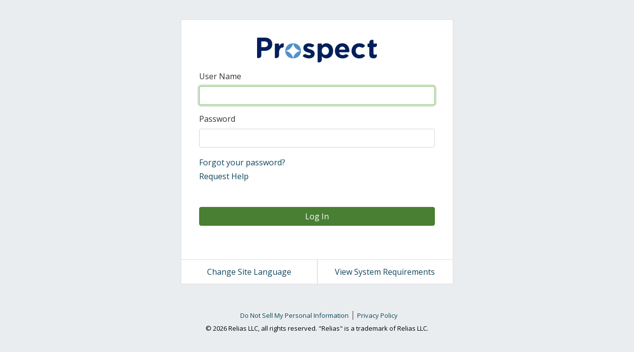

--- FILE ---
content_type: text/html; charset=utf-8
request_url: https://login.reliaslearning.com/login?returnUrl=%2Fconnect%2Fauthorize%2Fcallback%3Fclient_id%3Drlms-legacy%26response_mode%3Dform_post%26response_type%3Dcode%2520id_token%26scope%3Dopenid%2520offline_access%2520impersonator%2520saml%2520usersapi%2520assessmentsapi%2520learningapi%2520identityapi%2520learning-reporting-api%2520evaluationsapi%2520notification-delivery-service-api%26state%3DOpenIdConnect.AuthenticationProperties%253DRCfkNWEcScafu31ha-G9kkxpAJQbaYvqrV848MGTGjltj42u-dTj5oPkkup01VVcO-TeU7vHQSbjbPbrqKIi0AogW6Sz5oNNoLGxL_85O1w3lqololMUyvA0RB-iMb2rxi2bBnXmO6kKtDnYNdNe2ETIlHGELUQFpj6DvRnRZgk%26nonce%3D638206826553193570.OGIzZmMwNTctMzczMC00M2JmLThlOTYtNjVhMTBmNGE2NzA4NTNiODUwOWMtYjA2OS00YTQ1LTgyZjctNjRlNmIwYjc2NDBm%26redirect_uri%3Dhttps%253A%252F%252Ftndidd-prospect200.training.reliaslearning.com%26post_logout_redirect_uri%3Dhttps%253A%252F%252Ftndidd-prospect200.training.reliaslearning.com%26acr_values%3DorgId%253A1971%2520
body_size: 16975
content:

<!DOCTYPE html>
<html>
<head>
    <!-- Google Tag Manager -->
    <script>(function(w,d,s,l,i){w[l]=w[l]||[];w[l].push({'gtm.start':
    new Date().getTime(),event:'gtm.js'});var f=d.getElementsByTagName(s)[0],
    j=d.createElement(s),dl=l!='dataLayer'?'&l='+l:'';j.async=true;j.src=
    'https://www.googletagmanager.com/gtm.js?id='+i+dl;f.parentNode.insertBefore(j,f);
    })(window,document,'script','dataLayer','GTM-52M4T64');</script>
    <!-- End Google Tag Manager -->
    <meta charset="utf-8" />
    <meta http-equiv="X-UA-Compatible" content="IE=edge">
    <meta name="viewport" content="width=device-width, initial-scale=1.0" />
    <meta name="robots" content="noindex, nofollow" />
    <title>Relias Authentication</title>
    <link rel="icon" type="image/x-icon" href="/favicon.ico" />
    <link rel="shortcut icon" type="image/x-icon" href="/favicon.ico" />
        <script type="text/javascript">
            window.NREUM || (NREUM = {}), __nr_require = function (t, e, n) { function r(n) { if (!e[n]) { var o = e[n] = { exports: {} }; t[n][0].call(o.exports, function (e) { var o = t[n][1][e]; return r(o || e) }, o, o.exports) } return e[n].exports } if ("function" == typeof __nr_require) return __nr_require; for (var o = 0; o < n.length; o++)r(n[o]); return r }({ 1: [function (t, e, n) { function r(t) { try { s.console && console.log(t) } catch (e) { } } var o, i = t("ee"), a = t(21), s = {}; try { o = localStorage.getItem("__nr_flags").split(","), console && "function" == typeof console.log && (s.console = !0, o.indexOf("dev") !== -1 && (s.dev = !0), o.indexOf("nr_dev") !== -1 && (s.nrDev = !0)) } catch (c) { } s.nrDev && i.on("internal-error", function (t) { r(t.stack) }), s.dev && i.on("fn-err", function (t, e, n) { r(n.stack) }), s.dev && (r("NR AGENT IN DEVELOPMENT MODE"), r("flags: " + a(s, function (t, e) { return t }).join(", "))) }, {}], 2: [function (t, e, n) { function r(t, e, n, r, s) { try { l ? l -= 1 : o(s || new UncaughtException(t, e, n), !0) } catch (f) { try { i("ierr", [f, c.now(), !0]) } catch (d) { } } return "function" == typeof u && u.apply(this, a(arguments)) } function UncaughtException(t, e, n) { this.message = t || "Uncaught error with no additional information", this.sourceURL = e, this.line = n } function o(t, e) { var n = e ? null : c.now(); i("err", [t, n]) } var i = t("handle"), a = t(22), s = t("ee"), c = t("loader"), f = t("gos"), u = window.onerror, d = !1, p = "nr@seenError", l = 0; c.features.err = !0, t(1), window.onerror = r; try { throw new Error } catch (h) { "stack" in h && (t(13), t(12), "addEventListener" in window && t(6), c.xhrWrappable && t(14), d = !0) } s.on("fn-start", function (t, e, n) { d && (l += 1) }), s.on("fn-err", function (t, e, n) { d && !n[p] && (f(n, p, function () { return !0 }), this.thrown = !0, o(n)) }), s.on("fn-end", function () { d && !this.thrown && l > 0 && (l -= 1) }), s.on("internal-error", function (t) { i("ierr", [t, c.now(), !0]) }) }, {}], 3: [function (t, e, n) { t("loader").features.ins = !0 }, {}], 4: [function (t, e, n) { function r() { M++, N = y.hash, this[u] = g.now() } function o() { M--, y.hash !== N && i(0, !0); var t = g.now(); this[h] = ~~this[h] + t - this[u], this[d] = t } function i(t, e) { E.emit("newURL", ["" + y, e]) } function a(t, e) { t.on(e, function () { this[e] = g.now() }) } var s = "-start", c = "-end", f = "-body", u = "fn" + s, d = "fn" + c, p = "cb" + s, l = "cb" + c, h = "jsTime", m = "fetch", v = "addEventListener", w = window, y = w.location, g = t("loader"); if (w[v] && g.xhrWrappable) { var b = t(10), x = t(11), E = t(8), O = t(6), P = t(13), R = t(7), T = t(14), L = t(9), j = t("ee"), S = j.get("tracer"); t(15), g.features.spa = !0; var N, M = 0; j.on(u, r), j.on(p, r), j.on(d, o), j.on(l, o), j.buffer([u, d, "xhr-done", "xhr-resolved"]), O.buffer([u]), P.buffer(["setTimeout" + c, "clearTimeout" + s, u]), T.buffer([u, "new-xhr", "send-xhr" + s]), R.buffer([m + s, m + "-done", m + f + s, m + f + c]), E.buffer(["newURL"]), b.buffer([u]), x.buffer(["propagate", p, l, "executor-err", "resolve" + s]), S.buffer([u, "no-" + u]), L.buffer(["new-jsonp", "cb-start", "jsonp-error", "jsonp-end"]), a(T, "send-xhr" + s), a(j, "xhr-resolved"), a(j, "xhr-done"), a(R, m + s), a(R, m + "-done"), a(L, "new-jsonp"), a(L, "jsonp-end"), a(L, "cb-start"), E.on("pushState-end", i), E.on("replaceState-end", i), w[v]("hashchange", i, !0), w[v]("load", i, !0), w[v]("popstate", function () { i(0, M > 1) }, !0) } }, {}], 5: [function (t, e, n) { function r(t) { } if (window.performance && window.performance.timing && window.performance.getEntriesByType) { var o = t("ee"), i = t("handle"), a = t(13), s = t(12), c = "learResourceTimings", f = "addEventListener", u = "resourcetimingbufferfull", d = "bstResource", p = "resource", l = "-start", h = "-end", m = "fn" + l, v = "fn" + h, w = "bstTimer", y = "pushState", g = t("loader"); g.features.stn = !0, t(8); var b = NREUM.o.EV; o.on(m, function (t, e) { var n = t[0]; n instanceof b && (this.bstStart = g.now()) }), o.on(v, function (t, e) { var n = t[0]; n instanceof b && i("bst", [n, e, this.bstStart, g.now()]) }), a.on(m, function (t, e, n) { this.bstStart = g.now(), this.bstType = n }), a.on(v, function (t, e) { i(w, [e, this.bstStart, g.now(), this.bstType]) }), s.on(m, function () { this.bstStart = g.now() }), s.on(v, function (t, e) { i(w, [e, this.bstStart, g.now(), "requestAnimationFrame"]) }), o.on(y + l, function (t) { this.time = g.now(), this.startPath = location.pathname + location.hash }), o.on(y + h, function (t) { i("bstHist", [location.pathname + location.hash, this.startPath, this.time]) }), f in window.performance && (window.performance["c" + c] ? window.performance[f](u, function (t) { i(d, [window.performance.getEntriesByType(p)]), window.performance["c" + c]() }, !1) : window.performance[f]("webkit" + u, function (t) { i(d, [window.performance.getEntriesByType(p)]), window.performance["webkitC" + c]() }, !1)), document[f]("scroll", r, { passive: !0 }), document[f]("keypress", r, !1), document[f]("click", r, !1) } }, {}], 6: [function (t, e, n) { function r(t) { for (var e = t; e && !e.hasOwnProperty(u);)e = Object.getPrototypeOf(e); e && o(e) } function o(t) { s.inPlace(t, [u, d], "-", i) } function i(t, e) { return t[1] } var a = t("ee").get("events"), s = t(24)(a, !0), c = t("gos"), f = XMLHttpRequest, u = "addEventListener", d = "removeEventListener"; e.exports = a, "getPrototypeOf" in Object ? (r(document), r(window), r(f.prototype)) : f.prototype.hasOwnProperty(u) && (o(window), o(f.prototype)), a.on(u + "-start", function (t, e) { var n = t[1], r = c(n, "nr@wrapped", function () { function t() { if ("function" == typeof n.handleEvent) return n.handleEvent.apply(n, arguments) } var e = { object: t, "function": n }[typeof n]; return e ? s(e, "fn-", null, e.name || "anonymous") : n }); this.wrapped = t[1] = r }), a.on(d + "-start", function (t) { t[1] = this.wrapped || t[1] }) }, {}], 7: [function (t, e, n) { function r(t, e, n) { var r = t[e]; "function" == typeof r && (t[e] = function () { var t = r.apply(this, arguments); return o.emit(n + "start", arguments, t), t.then(function (e) { return o.emit(n + "end", [null, e], t), e }, function (e) { throw o.emit(n + "end", [e], t), e }) }) } var o = t("ee").get("fetch"), i = t(21); e.exports = o; var a = window, s = "fetch-", c = s + "body-", f = ["arrayBuffer", "blob", "json", "text", "formData"], u = a.Request, d = a.Response, p = a.fetch, l = "prototype"; u && d && p && (i(f, function (t, e) { r(u[l], e, c), r(d[l], e, c) }), r(a, "fetch", s), o.on(s + "end", function (t, e) { var n = this; if (e) { var r = e.headers.get("content-length"); null !== r && (n.rxSize = r), o.emit(s + "done", [null, e], n) } else o.emit(s + "done", [t], n) })) }, {}], 8: [function (t, e, n) { var r = t("ee").get("history"), o = t(24)(r); e.exports = r, o.inPlace(window.history, ["pushState", "replaceState"], "-") }, {}], 9: [function (t, e, n) { function r(t) { function e() { c.emit("jsonp-end", [], p), t.removeEventListener("load", e, !1), t.removeEventListener("error", n, !1) } function n() { c.emit("jsonp-error", [], p), c.emit("jsonp-end", [], p), t.removeEventListener("load", e, !1), t.removeEventListener("error", n, !1) } var r = t && "string" == typeof t.nodeName && "script" === t.nodeName.toLowerCase(); if (r) { var o = "function" == typeof t.addEventListener; if (o) { var a = i(t.src); if (a) { var u = s(a), d = "function" == typeof u.parent[u.key]; if (d) { var p = {}; f.inPlace(u.parent, [u.key], "cb-", p), t.addEventListener("load", e, !1), t.addEventListener("error", n, !1), c.emit("new-jsonp", [t.src], p) } } } } } function o() { return "addEventListener" in window } function i(t) { var e = t.match(u); return e ? e[1] : null } function a(t, e) { var n = t.match(p), r = n[1], o = n[3]; return o ? a(o, e[r]) : e[r] } function s(t) { var e = t.match(d); return e && e.length >= 3 ? { key: e[2], parent: a(e[1], window) } : { key: t, parent: window } } var c = t("ee").get("jsonp"), f = t(24)(c); if (e.exports = c, o()) { var u = /[?&](?:callback|cb)=([^&#]+)/, d = /(.*)\.([^.]+)/, p = /^(\w+)(\.|$)(.*)$/, l = ["appendChild", "insertBefore", "replaceChild"]; f.inPlace(HTMLElement.prototype, l, "dom-"), f.inPlace(HTMLHeadElement.prototype, l, "dom-"), f.inPlace(HTMLBodyElement.prototype, l, "dom-"), c.on("dom-start", function (t) { r(t[0]) }) } }, {}], 10: [function (t, e, n) { var r = t("ee").get("mutation"), o = t(24)(r), i = NREUM.o.MO; e.exports = r, i && (window.MutationObserver = function (t) { return this instanceof i ? new i(o(t, "fn-")) : i.apply(this, arguments) }, MutationObserver.prototype = i.prototype) }, {}], 11: [function (t, e, n) { function r(t) { var e = a.context(), n = s(t, "executor-", e), r = new f(n); return a.context(r).getCtx = function () { return e }, a.emit("new-promise", [r, e], e), r } function o(t, e) { return e } var i = t(24), a = t("ee").get("promise"), s = i(a), c = t(21), f = NREUM.o.PR; e.exports = a, f && (window.Promise = r, ["all", "race"].forEach(function (t) { var e = f[t]; f[t] = function (n) { function r(t) { return function () { a.emit("propagate", [null, !o], i), o = o || !t } } var o = !1; c(n, function (e, n) { Promise.resolve(n).then(r("all" === t), r(!1)) }); var i = e.apply(f, arguments), s = f.resolve(i); return s } }), ["resolve", "reject"].forEach(function (t) { var e = f[t]; f[t] = function (t) { var n = e.apply(f, arguments); return t !== n && a.emit("propagate", [t, !0], n), n } }), f.prototype["catch"] = function (t) { return this.then(null, t) }, f.prototype = Object.create(f.prototype, { constructor: { value: r } }), c(Object.getOwnPropertyNames(f), function (t, e) { try { r[e] = f[e] } catch (n) { } }), a.on("executor-start", function (t) { t[0] = s(t[0], "resolve-", this), t[1] = s(t[1], "resolve-", this) }), a.on("executor-err", function (t, e, n) { t[1](n) }), s.inPlace(f.prototype, ["then"], "then-", o), a.on("then-start", function (t, e) { this.promise = e, t[0] = s(t[0], "cb-", this), t[1] = s(t[1], "cb-", this) }), a.on("then-end", function (t, e, n) { this.nextPromise = n; var r = this.promise; a.emit("propagate", [r, !0], n) }), a.on("cb-end", function (t, e, n) { a.emit("propagate", [n, !0], this.nextPromise) }), a.on("propagate", function (t, e, n) { this.getCtx && !e || (this.getCtx = function () { if (t instanceof Promise) var e = a.context(t); return e && e.getCtx ? e.getCtx() : this }) }), r.toString = function () { return "" + f }) }, {}], 12: [function (t, e, n) { var r = t("ee").get("raf"), o = t(24)(r), i = "equestAnimationFrame"; e.exports = r, o.inPlace(window, ["r" + i, "mozR" + i, "webkitR" + i, "msR" + i], "raf-"), r.on("raf-start", function (t) { t[0] = o(t[0], "fn-") }) }, {}], 13: [function (t, e, n) { function r(t, e, n) { t[0] = a(t[0], "fn-", null, n) } function o(t, e, n) { this.method = n, this.timerDuration = isNaN(t[1]) ? 0 : +t[1], t[0] = a(t[0], "fn-", this, n) } var i = t("ee").get("timer"), a = t(24)(i), s = "setTimeout", c = "setInterval", f = "clearTimeout", u = "-start", d = "-"; e.exports = i, a.inPlace(window, [s, "setImmediate"], s + d), a.inPlace(window, [c], c + d), a.inPlace(window, [f, "clearImmediate"], f + d), i.on(c + u, r), i.on(s + u, o) }, {}], 14: [function (t, e, n) { function r(t, e) { d.inPlace(e, ["onreadystatechange"], "fn-", s) } function o() { var t = this, e = u.context(t); t.readyState > 3 && !e.resolved && (e.resolved = !0, u.emit("xhr-resolved", [], t)), d.inPlace(t, y, "fn-", s) } function i(t) { g.push(t), h && (x ? x.then(a) : v ? v(a) : (E = -E, O.data = E)) } function a() { for (var t = 0; t < g.length; t++)r([], g[t]); g.length && (g = []) } function s(t, e) { return e } function c(t, e) { for (var n in t) e[n] = t[n]; return e } t(6); var f = t("ee"), u = f.get("xhr"), d = t(24)(u), p = NREUM.o, l = p.XHR, h = p.MO, m = p.PR, v = p.SI, w = "readystatechange", y = ["onload", "onerror", "onabort", "onloadstart", "onloadend", "onprogress", "ontimeout"], g = []; e.exports = u; var b = window.XMLHttpRequest = function (t) { var e = new l(t); try { u.emit("new-xhr", [e], e), e.addEventListener(w, o, !1) } catch (n) { try { u.emit("internal-error", [n]) } catch (r) { } } return e }; if (c(l, b), b.prototype = l.prototype, d.inPlace(b.prototype, ["open", "send"], "-xhr-", s), u.on("send-xhr-start", function (t, e) { r(t, e), i(e) }), u.on("open-xhr-start", r), h) { var x = m && m.resolve(); if (!v && !m) { var E = 1, O = document.createTextNode(E); new h(a).observe(O, { characterData: !0 }) } } else f.on("fn-end", function (t) { t[0] && t[0].type === w || a() }) }, {}], 15: [function (t, e, n) { function r(t) { var e = this.params, n = this.metrics; if (!this.ended) { this.ended = !0; for (var r = 0; r < d; r++)t.removeEventListener(u[r], this.listener, !1); if (!e.aborted) { if (n.duration = a.now() - this.startTime, 4 === t.readyState) { e.status = t.status; var i = o(t, this.lastSize); if (i && (n.rxSize = i), this.sameOrigin) { var c = t.getResponseHeader("X-NewRelic-App-Data"); c && (e.cat = c.split(", ").pop()) } } else e.status = 0; n.cbTime = this.cbTime, f.emit("xhr-done", [t], t), s("xhr", [e, n, this.startTime]) } } } function o(t, e) { var n = t.responseType; if ("json" === n && null !== e) return e; var r = "arraybuffer" === n || "blob" === n || "json" === n ? t.response : t.responseText; return h(r) } function i(t, e) { var n = c(e), r = t.params; r.host = n.hostname + ":" + n.port, r.pathname = n.pathname, t.sameOrigin = n.sameOrigin } var a = t("loader"); if (a.xhrWrappable) { var s = t("handle"), c = t(16), f = t("ee"), u = ["load", "error", "abort", "timeout"], d = u.length, p = t("id"), l = t(19), h = t(18), m = window.XMLHttpRequest; a.features.xhr = !0, t(14), f.on("new-xhr", function (t) { var e = this; e.totalCbs = 0, e.called = 0, e.cbTime = 0, e.end = r, e.ended = !1, e.xhrGuids = {}, e.lastSize = null, l && (l > 34 || l < 10) || window.opera || t.addEventListener("progress", function (t) { e.lastSize = t.loaded }, !1) }), f.on("open-xhr-start", function (t) { this.params = { method: t[0] }, i(this, t[1]), this.metrics = {} }), f.on("open-xhr-end", function (t, e) { "loader_config" in NREUM && "xpid" in NREUM.loader_config && this.sameOrigin && e.setRequestHeader("X-NewRelic-ID", NREUM.loader_config.xpid) }), f.on("send-xhr-start", function (t, e) { var n = this.metrics, r = t[0], o = this; if (n && r) { var i = h(r); i && (n.txSize = i) } this.startTime = a.now(), this.listener = function (t) { try { "abort" === t.type && (o.params.aborted = !0), ("load" !== t.type || o.called === o.totalCbs && (o.onloadCalled || "function" != typeof e.onload)) && o.end(e) } catch (n) { try { f.emit("internal-error", [n]) } catch (r) { } } }; for (var s = 0; s < d; s++)e.addEventListener(u[s], this.listener, !1) }), f.on("xhr-cb-time", function (t, e, n) { this.cbTime += t, e ? this.onloadCalled = !0 : this.called += 1, this.called !== this.totalCbs || !this.onloadCalled && "function" == typeof n.onload || this.end(n) }), f.on("xhr-load-added", function (t, e) { var n = "" + p(t) + !!e; this.xhrGuids && !this.xhrGuids[n] && (this.xhrGuids[n] = !0, this.totalCbs += 1) }), f.on("xhr-load-removed", function (t, e) { var n = "" + p(t) + !!e; this.xhrGuids && this.xhrGuids[n] && (delete this.xhrGuids[n], this.totalCbs -= 1) }), f.on("addEventListener-end", function (t, e) { e instanceof m && "load" === t[0] && f.emit("xhr-load-added", [t[1], t[2]], e) }), f.on("removeEventListener-end", function (t, e) { e instanceof m && "load" === t[0] && f.emit("xhr-load-removed", [t[1], t[2]], e) }), f.on("fn-start", function (t, e, n) { e instanceof m && ("onload" === n && (this.onload = !0), ("load" === (t[0] && t[0].type) || this.onload) && (this.xhrCbStart = a.now())) }), f.on("fn-end", function (t, e) { this.xhrCbStart && f.emit("xhr-cb-time", [a.now() - this.xhrCbStart, this.onload, e], e) }) } }, {}], 16: [function (t, e, n) { e.exports = function (t) { var e = document.createElement("a"), n = window.location, r = {}; e.href = t, r.port = e.port; var o = e.href.split("://"); !r.port && o[1] && (r.port = o[1].split("/")[0].split("@").pop().split(":")[1]), r.port && "0" !== r.port || (r.port = "https" === o[0] ? "443" : "80"), r.hostname = e.hostname || n.hostname, r.pathname = e.pathname, r.protocol = o[0], "/" !== r.pathname.charAt(0) && (r.pathname = "/" + r.pathname); var i = !e.protocol || ":" === e.protocol || e.protocol === n.protocol, a = e.hostname === document.domain && e.port === n.port; return r.sameOrigin = i && (!e.hostname || a), r } }, {}], 17: [function (t, e, n) { function r() { } function o(t, e, n) { return function () { return i(t, [f.now()].concat(s(arguments)), e ? null : this, n), e ? void 0 : this } } var i = t("handle"), a = t(21), s = t(22), c = t("ee").get("tracer"), f = t("loader"), u = NREUM; "undefined" == typeof window.newrelic && (newrelic = u); var d = ["setPageViewName", "setCustomAttribute", "setErrorHandler", "finished", "addToTrace", "inlineHit", "addRelease"], p = "api-", l = p + "ixn-"; a(d, function (t, e) { u[e] = o(p + e, !0, "api") }), u.addPageAction = o(p + "addPageAction", !0), u.setCurrentRouteName = o(p + "routeName", !0), e.exports = newrelic, u.interaction = function () { return (new r).get() }; var h = r.prototype = { createTracer: function (t, e) { var n = {}, r = this, o = "function" == typeof e; return i(l + "tracer", [f.now(), t, n], r), function () { if (c.emit((o ? "" : "no-") + "fn-start", [f.now(), r, o], n), o) try { return e.apply(this, arguments) } catch (t) { throw c.emit("fn-err", [arguments, this, t], n), t } finally { c.emit("fn-end", [f.now()], n) } } } }; a("actionText,setName,setAttribute,save,ignore,onEnd,getContext,end,get".split(","), function (t, e) { h[e] = o(l + e) }), newrelic.noticeError = function (t) { "string" == typeof t && (t = new Error(t)), i("err", [t, f.now()]) } }, {}], 18: [function (t, e, n) { e.exports = function (t) { if ("string" == typeof t && t.length) return t.length; if ("object" == typeof t) { if ("undefined" != typeof ArrayBuffer && t instanceof ArrayBuffer && t.byteLength) return t.byteLength; if ("undefined" != typeof Blob && t instanceof Blob && t.size) return t.size; if (!("undefined" != typeof FormData && t instanceof FormData)) try { return JSON.stringify(t).length } catch (e) { return } } } }, {}], 19: [function (t, e, n) { var r = 0, o = navigator.userAgent.match(/Firefox[\/\s](\d+\.\d+)/); o && (r = +o[1]), e.exports = r }, {}], 20: [function (t, e, n) { function r(t, e) { if (!o) return !1; if (t !== o) return !1; if (!e) return !0; if (!i) return !1; for (var n = i.split("."), r = e.split("."), a = 0; a < r.length; a++)if (r[a] !== n[a]) return !1; return !0 } var o = null, i = null, a = /Version\/(\S+)\s+Safari/; if (navigator.userAgent) { var s = navigator.userAgent, c = s.match(a); c && s.indexOf("Chrome") === -1 && s.indexOf("Chromium") === -1 && (o = "Safari", i = c[1]) } e.exports = { agent: o, version: i, match: r } }, {}], 21: [function (t, e, n) { function r(t, e) { var n = [], r = "", i = 0; for (r in t) o.call(t, r) && (n[i] = e(r, t[r]), i += 1); return n } var o = Object.prototype.hasOwnProperty; e.exports = r }, {}], 22: [function (t, e, n) { function r(t, e, n) { e || (e = 0), "undefined" == typeof n && (n = t ? t.length : 0); for (var r = -1, o = n - e || 0, i = Array(o < 0 ? 0 : o); ++r < o;)i[r] = t[e + r]; return i } e.exports = r }, {}], 23: [function (t, e, n) { e.exports = { exists: "undefined" != typeof window.performance && window.performance.timing && "undefined" != typeof window.performance.timing.navigationStart } }, {}], 24: [function (t, e, n) { function r(t) { return !(t && t instanceof Function && t.apply && !t[a]) } var o = t("ee"), i = t(22), a = "nr@original", s = Object.prototype.hasOwnProperty, c = !1; e.exports = function (t, e) { function n(t, e, n, o) { function nrWrapper() { var r, a, s, c; try { a = this, r = i(arguments), s = "function" == typeof n ? n(r, a) : n || {} } catch (f) { p([f, "", [r, a, o], s]) } u(e + "start", [r, a, o], s); try { return c = t.apply(a, r) } catch (d) { throw u(e + "err", [r, a, d], s), d } finally { u(e + "end", [r, a, c], s) } } return r(t) ? t : (e || (e = ""), nrWrapper[a] = t, d(t, nrWrapper), nrWrapper) } function f(t, e, o, i) { o || (o = ""); var a, s, c, f = "-" === o.charAt(0); for (c = 0; c < e.length; c++)s = e[c], a = t[s], r(a) || (t[s] = n(a, f ? s + o : o, i, s)) } function u(n, r, o) { if (!c || e) { var i = c; c = !0; try { t.emit(n, r, o, e) } catch (a) { p([a, n, r, o]) } c = i } } function d(t, e) { if (Object.defineProperty && Object.keys) try { var n = Object.keys(t); return n.forEach(function (n) { Object.defineProperty(e, n, { get: function () { return t[n] }, set: function (e) { return t[n] = e, e } }) }), e } catch (r) { p([r]) } for (var o in t) s.call(t, o) && (e[o] = t[o]); return e } function p(e) { try { t.emit("internal-error", e) } catch (n) { } } return t || (t = o), n.inPlace = f, n.flag = a, n } }, {}], ee: [function (t, e, n) { function r() { } function o(t) { function e(t) { return t && t instanceof r ? t : t ? c(t, s, i) : i() } function n(n, r, o, i) { if (!p.aborted || i) { t && t(n, r, o); for (var a = e(o), s = m(n), c = s.length, f = 0; f < c; f++)s[f].apply(a, r); var d = u[g[n]]; return d && d.push([b, n, r, a]), a } } function l(t, e) { y[t] = m(t).concat(e) } function h(t, e) { var n = y[t]; if (n) for (var r = 0; r < n.length; r++)n[r] === e && n.splice(r, 1) } function m(t) { return y[t] || [] } function v(t) { return d[t] = d[t] || o(n) } function w(t, e) { f(t, function (t, n) { e = e || "feature", g[n] = e, e in u || (u[e] = []) }) } var y = {}, g = {}, b = { on: l, addEventListener: l, removeEventListener: h, emit: n, get: v, listeners: m, context: e, buffer: w, abort: a, aborted: !1 }; return b } function i() { return new r } function a() { (u.api || u.feature) && (p.aborted = !0, u = p.backlog = {}) } var s = "nr@context", c = t("gos"), f = t(21), u = {}, d = {}, p = e.exports = o(); p.backlog = u }, {}], gos: [function (t, e, n) { function r(t, e, n) { if (o.call(t, e)) return t[e]; var r = n(); if (Object.defineProperty && Object.keys) try { return Object.defineProperty(t, e, { value: r, writable: !0, enumerable: !1 }), r } catch (i) { } return t[e] = r, r } var o = Object.prototype.hasOwnProperty; e.exports = r }, {}], handle: [function (t, e, n) { function r(t, e, n, r) { o.buffer([t], r), o.emit(t, e, n) } var o = t("ee").get("handle"); e.exports = r, r.ee = o }, {}], id: [function (t, e, n) { function r(t) { var e = typeof t; return !t || "object" !== e && "function" !== e ? -1 : t === window ? 0 : a(t, i, function () { return o++ }) } var o = 1, i = "nr@id", a = t("gos"); e.exports = r }, {}], loader: [function (t, e, n) { function r() { if (!E++) { var t = x.info = NREUM.info, e = l.getElementsByTagName("script")[0]; if (setTimeout(u.abort, 3e4), !(t && t.licenseKey && t.applicationID && e)) return u.abort(); f(g, function (e, n) { t[e] || (t[e] = n) }), c("mark", ["onload", a() + x.offset], null, "api"); var n = l.createElement("script"); n.src = "https://" + t.agent, e.parentNode.insertBefore(n, e) } } function o() { "complete" === l.readyState && i() } function i() { c("mark", ["domContent", a() + x.offset], null, "api") } function a() { return O.exists && performance.now ? Math.round(performance.now()) : (s = Math.max((new Date).getTime(), s)) - x.offset } var s = (new Date).getTime(), c = t("handle"), f = t(21), u = t("ee"), d = t(20), p = window, l = p.document, h = "addEventListener", m = "attachEvent", v = p.XMLHttpRequest, w = v && v.prototype; NREUM.o = { ST: setTimeout, SI: p.setImmediate, CT: clearTimeout, XHR: v, REQ: p.Request, EV: p.Event, PR: p.Promise, MO: p.MutationObserver }; var y = "" + location, g = { beacon: "bam.nr-data.net", errorBeacon: "bam.nr-data.net", agent: "js-agent.newrelic.com/nr-spa-1099.min.js" }, b = v && w && w[h] && !/CriOS/.test(navigator.userAgent), x = e.exports = { offset: s, now: a, origin: y, features: {}, xhrWrappable: b, userAgent: d }; t(17), l[h] ? (l[h]("DOMContentLoaded", i, !1), p[h]("load", r, !1)) : (l[m]("onreadystatechange", o), p[m]("onload", r)), c("mark", ["firstbyte", s], null, "api"); var E = 0, O = t(23) }, {}] }, {}, ["loader", 2, 15, 5, 3, 4]);
            ; NREUM.info = { beacon: "bam.nr-data.net", errorBeacon: "bam.nr-data.net", licenseKey: "9a271fd7dd", applicationID: "3143170", sa: 1 }
        </script>
    <link rel="stylesheet" href="https://fonts.googleapis.com/css2?family=Open+Sans:wght@400;600;700&display=swap" />
    <link rel="stylesheet" href="/css/site.css?v=LR5yXUqVT0JO2pKZViRl-Ynvn9-2fk_5DCMOVdpkT2k" />
    
</head>
<body>
    <!-- Google Tag Manager (noscript) -->
    <noscript>
        <iframe src="https://www.googletagmanager.com/ns.html?id=GTM-52M4T64" height="0" width="0" style="display:none;visibility:hidden"></iframe>
    </noscript>
    <!-- End Google Tag Manager (noscript) -->
    
<div class="login">
    <div class="card">
        <div class="card-body mx-3">
            <div class="text-center py-3">
                <img class="logo img-fluid" src="https://azstorage.reliaslearning.com/authsa/logos/1971/logo-636440184462091865.jpg" />
            </div>
            <form id="loginForm" action="" method="post">
                <input type="hidden" id="ReturnUrl" name="ReturnUrl" value="/connect/authorize/callback?client_id=rlms-legacy&amp;response_mode=form_post&amp;response_type=code%20id_token&amp;scope=openid%20offline_access%20impersonator%20saml%20usersapi%20assessmentsapi%20learningapi%20identityapi%20learning-reporting-api%20evaluationsapi%20notification-delivery-service-api&amp;state=OpenIdConnect.AuthenticationProperties%3DRCfkNWEcScafu31ha-G9kkxpAJQbaYvqrV848MGTGjltj42u-dTj5oPkkup01VVcO-TeU7vHQSbjbPbrqKIi0AogW6Sz5oNNoLGxL_85O1w3lqololMUyvA0RB-iMb2rxi2bBnXmO6kKtDnYNdNe2ETIlHGELUQFpj6DvRnRZgk&amp;nonce=638206826553193570.OGIzZmMwNTctMzczMC00M2JmLThlOTYtNjVhMTBmNGE2NzA4NTNiODUwOWMtYjA2OS00YTQ1LTgyZjctNjRlNmIwYjc2NDBm&amp;redirect_uri=https%3A%2F%2Ftndidd-prospect200.training.reliaslearning.com&amp;post_logout_redirect_uri=https%3A%2F%2Ftndidd-prospect200.training.reliaslearning.com&amp;acr_values=orgId%3A1971%20" />
                <input type="hidden" id="Culture" name="Culture" value="" />
                    <input type="hidden" value="1971" id="OrgId" name="OrgId" />
                <input type="hidden" value="False" data-val="true" data-val-required="The OrgIdRequired field is required." id="OrgIdRequired" name="OrgIdRequired" />
                <input type="hidden" value="False" data-val="true" data-val-required="The IsMobile field is required." id="IsMobile" name="IsMobile" />
                <input type="hidden" value="False" data-val="true" data-val-required="The IsEngageApp field is required." id="IsEngageApp" name="IsEngageApp" />
                <input type="hidden" value="False" data-val="true" data-val-required="The OrgUrlNotKnownToUser field is required." id="OrgUrlNotKnownToUser" name="OrgUrlNotKnownToUser" />


                    <div id="RequestHelpSuccess" class="alert alert-success hide-alert">
                        Your help request has been sent.
                    </div>



                <fieldset>
                        <div class="form-group">
                            <label for="Username">User Name</label>
                            <input type="text" data-cy="username" class="form-control" autofocus id="Username" name="Username" value="">
                            <span class="alert alert-danger py-2 field-validation-valid" data-cy="username-req" data-valmsg-for="Username" data-valmsg-replace="true"></span>
                        </div>
                        <div class="form-group">
                            <div class="pull-right" id="caps-on">Caps Lock is enabled</div>
                            <label for="Password">Password</label>
                            <input type="password" data-cy="password" class="form-control" autocomplete="off" id="Password" name="Password">
                            <span class="alert alert-danger py-2 field-validation-valid" data-cy="password-req" data-valmsg-for="Password" data-valmsg-replace="true"></span>
                        </div>

                    <input type="hidden" value="" id="OrgUrl" name="OrgUrl" />

                        <div class="login-links">
                                <a data-cy="forgot-password" href="/Password/Forgot?returnUrl=%2Fconnect%2Fauthorize%2Fcallback%3Fclient_id%3Drlms-legacy%26response_mode%3Dform_post%26response_type%3Dcode%2520id_token%26scope%3Dopenid%2520offline_access%2520impersonator%2520saml%2520usersapi%2520assessmentsapi%2520learningapi%2520identityapi%2520learning-reporting-api%2520evaluationsapi%2520notification-delivery-service-api%26state%3DOpenIdConnect.AuthenticationProperties%253DRCfkNWEcScafu31ha-G9kkxpAJQbaYvqrV848MGTGjltj42u-dTj5oPkkup01VVcO-TeU7vHQSbjbPbrqKIi0AogW6Sz5oNNoLGxL_85O1w3lqololMUyvA0RB-iMb2rxi2bBnXmO6kKtDnYNdNe2ETIlHGELUQFpj6DvRnRZgk%26nonce%3D638206826553193570.OGIzZmMwNTctMzczMC00M2JmLThlOTYtNjVhMTBmNGE2NzA4NTNiODUwOWMtYjA2OS00YTQ1LTgyZjctNjRlNmIwYjc2NDBm%26redirect_uri%3Dhttps%253A%252F%252Ftndidd-prospect200.training.reliaslearning.com%26post_logout_redirect_uri%3Dhttps%253A%252F%252Ftndidd-prospect200.training.reliaslearning.com%26acr_values%3DorgId%253A1971%2520">
                                    Forgot your password?
                                </a>
                                <br />
                                        <a data-cy="request-help" data-target="#request-help-modal" data-toggle="modal" href="/RequestHelp?returnUrl=%2Fconnect%2Fauthorize%2Fcallback%3Fclient_id%3Drlms-legacy%26response_mode%3Dform_post%26response_type%3Dcode%2520id_token%26scope%3Dopenid%2520offline_access%2520impersonator%2520saml%2520usersapi%2520assessmentsapi%2520learningapi%2520identityapi%2520learning-reporting-api%2520evaluationsapi%2520notification-delivery-service-api%26state%3DOpenIdConnect.AuthenticationProperties%253DRCfkNWEcScafu31ha-G9kkxpAJQbaYvqrV848MGTGjltj42u-dTj5oPkkup01VVcO-TeU7vHQSbjbPbrqKIi0AogW6Sz5oNNoLGxL_85O1w3lqololMUyvA0RB-iMb2rxi2bBnXmO6kKtDnYNdNe2ETIlHGELUQFpj6DvRnRZgk%26nonce%3D638206826553193570.OGIzZmMwNTctMzczMC00M2JmLThlOTYtNjVhMTBmNGE2NzA4NTNiODUwOWMtYjA2OS00YTQ1LTgyZjctNjRlNmIwYjc2NDBm%26redirect_uri%3Dhttps%253A%252F%252Ftndidd-prospect200.training.reliaslearning.com%26post_logout_redirect_uri%3Dhttps%253A%252F%252Ftndidd-prospect200.training.reliaslearning.com%26acr_values%3DorgId%253A1971%2520">
                                            Request Help
                                        </a>
                        </div>
                        <div class="form-group mt-5">
                            <button type="submit" data-cy="login-btn" class="btn btn-primary btn-block" formaction="/?returnUrl=%2Fconnect%2Fauthorize%2Fcallback%3Fclient_id%3Drlms-legacy%26response_mode%3Dform_post%26response_type%3Dcode%2520id_token%26scope%3Dopenid%2520offline_access%2520impersonator%2520saml%2520usersapi%2520assessmentsapi%2520learningapi%2520identityapi%2520learning-reporting-api%2520evaluationsapi%2520notification-delivery-service-api%26state%3DOpenIdConnect.AuthenticationProperties%253DRCfkNWEcScafu31ha-G9kkxpAJQbaYvqrV848MGTGjltj42u-dTj5oPkkup01VVcO-TeU7vHQSbjbPbrqKIi0AogW6Sz5oNNoLGxL_85O1w3lqololMUyvA0RB-iMb2rxi2bBnXmO6kKtDnYNdNe2ETIlHGELUQFpj6DvRnRZgk%26nonce%3D638206826553193570.OGIzZmMwNTctMzczMC00M2JmLThlOTYtNjVhMTBmNGE2NzA4NTNiODUwOWMtYjA2OS00YTQ1LTgyZjctNjRlNmIwYjc2NDBm%26redirect_uri%3Dhttps%253A%252F%252Ftndidd-prospect200.training.reliaslearning.com%26post_logout_redirect_uri%3Dhttps%253A%252F%252Ftndidd-prospect200.training.reliaslearning.com%26acr_values%3DorgId%253A1971%2520">
                                Log In
                            </button>
                        </div>


                </fieldset>
            <input name="__RequestVerificationToken" type="hidden" value="CfDJ8GIiEttV5VdPtG2me8pV7hqJ1UJOLcH7r9FVLmKNeSjOm3cA8kKkiKhlQmeNXnICnuhBEdPSiHGQWKhvQiVLOgFrfTWpVRZLljV456ivsz49wXnO9SRCa78BPZfL18S3BLeR7VopRe-FdebIOSx7LuI" /></form>
        </div>

            <div class="card-footer row no-gutters p-0 bg-white" role="group" aria-label="Change Language and View System Requirements">
                <div class="col text-center">
                    <a href="javascript:void(0)" data-toggle="modal" data-target="#changeLangModal">
Change Site Language                    </a>
                </div>
                <div class="col text-center" style="border-left: solid 1px #ccc;">
                    <a href="javascript:void(0)" data-toggle="modal" data-target="#systemReqsModal">
                        View System Requirements
                    </a>
                </div>
            </div>
    </div>
</div>

<div class="modal fade" tabindex="-1" role="dialog" aria-hidden="true" id="changeLangModal">
    <div class="modal-dialog modal-lg">
        <div class="modal-content">
            <div class="modal-header">
                <h5 class="modal-title">
                    Select Site Language
                </h5>
                <button type="button" class="close" data-dismiss="modal" aria-label="Close">
                    <span aria-hidden="true">&times;</span>
                </button>
            </div>
            <div class="modal-body system-reqs-table">
                <div class="list-group">
                        <form action="/Account/ChangeCultureCode" method="post">
                            <input type="hidden" name="Culture" value="zh-CN" />
                            <input type="hidden" name="ReturnUrl" value="/connect/authorize/callback?client_id=rlms-legacy&amp;response_mode=form_post&amp;response_type=code%20id_token&amp;scope=openid%20offline_access%20impersonator%20saml%20usersapi%20assessmentsapi%20learningapi%20identityapi%20learning-reporting-api%20evaluationsapi%20notification-delivery-service-api&amp;state=OpenIdConnect.AuthenticationProperties%3DRCfkNWEcScafu31ha-G9kkxpAJQbaYvqrV848MGTGjltj42u-dTj5oPkkup01VVcO-TeU7vHQSbjbPbrqKIi0AogW6Sz5oNNoLGxL_85O1w3lqololMUyvA0RB-iMb2rxi2bBnXmO6kKtDnYNdNe2ETIlHGELUQFpj6DvRnRZgk&amp;nonce=638206826553193570.OGIzZmMwNTctMzczMC00M2JmLThlOTYtNjVhMTBmNGE2NzA4NTNiODUwOWMtYjA2OS00YTQ1LTgyZjctNjRlNmIwYjc2NDBm&amp;redirect_uri=https%3A%2F%2Ftndidd-prospect200.training.reliaslearning.com&amp;post_logout_redirect_uri=https%3A%2F%2Ftndidd-prospect200.training.reliaslearning.com&amp;acr_values=orgId%3A1971%20" />
                            <button class="list-group-item list-group-item-action">
                                &#x7B80;&#x4F53;&#x4E2D;&#x6587; (Simplified Chinese)
                            </button>
                        <input name="__RequestVerificationToken" type="hidden" value="CfDJ8GIiEttV5VdPtG2me8pV7hqJ1UJOLcH7r9FVLmKNeSjOm3cA8kKkiKhlQmeNXnICnuhBEdPSiHGQWKhvQiVLOgFrfTWpVRZLljV456ivsz49wXnO9SRCa78BPZfL18S3BLeR7VopRe-FdebIOSx7LuI" /></form>
                        <form action="/Account/ChangeCultureCode" method="post">
                            <input type="hidden" name="Culture" value="nl" />
                            <input type="hidden" name="ReturnUrl" value="/connect/authorize/callback?client_id=rlms-legacy&amp;response_mode=form_post&amp;response_type=code%20id_token&amp;scope=openid%20offline_access%20impersonator%20saml%20usersapi%20assessmentsapi%20learningapi%20identityapi%20learning-reporting-api%20evaluationsapi%20notification-delivery-service-api&amp;state=OpenIdConnect.AuthenticationProperties%3DRCfkNWEcScafu31ha-G9kkxpAJQbaYvqrV848MGTGjltj42u-dTj5oPkkup01VVcO-TeU7vHQSbjbPbrqKIi0AogW6Sz5oNNoLGxL_85O1w3lqololMUyvA0RB-iMb2rxi2bBnXmO6kKtDnYNdNe2ETIlHGELUQFpj6DvRnRZgk&amp;nonce=638206826553193570.OGIzZmMwNTctMzczMC00M2JmLThlOTYtNjVhMTBmNGE2NzA4NTNiODUwOWMtYjA2OS00YTQ1LTgyZjctNjRlNmIwYjc2NDBm&amp;redirect_uri=https%3A%2F%2Ftndidd-prospect200.training.reliaslearning.com&amp;post_logout_redirect_uri=https%3A%2F%2Ftndidd-prospect200.training.reliaslearning.com&amp;acr_values=orgId%3A1971%20" />
                            <button class="list-group-item list-group-item-action">
                                Nederlands (Dutch)
                            </button>
                        <input name="__RequestVerificationToken" type="hidden" value="CfDJ8GIiEttV5VdPtG2me8pV7hqJ1UJOLcH7r9FVLmKNeSjOm3cA8kKkiKhlQmeNXnICnuhBEdPSiHGQWKhvQiVLOgFrfTWpVRZLljV456ivsz49wXnO9SRCa78BPZfL18S3BLeR7VopRe-FdebIOSx7LuI" /></form>
                        <form action="/Account/ChangeCultureCode" method="post">
                            <input type="hidden" name="Culture" value="es" />
                            <input type="hidden" name="ReturnUrl" value="/connect/authorize/callback?client_id=rlms-legacy&amp;response_mode=form_post&amp;response_type=code%20id_token&amp;scope=openid%20offline_access%20impersonator%20saml%20usersapi%20assessmentsapi%20learningapi%20identityapi%20learning-reporting-api%20evaluationsapi%20notification-delivery-service-api&amp;state=OpenIdConnect.AuthenticationProperties%3DRCfkNWEcScafu31ha-G9kkxpAJQbaYvqrV848MGTGjltj42u-dTj5oPkkup01VVcO-TeU7vHQSbjbPbrqKIi0AogW6Sz5oNNoLGxL_85O1w3lqololMUyvA0RB-iMb2rxi2bBnXmO6kKtDnYNdNe2ETIlHGELUQFpj6DvRnRZgk&amp;nonce=638206826553193570.OGIzZmMwNTctMzczMC00M2JmLThlOTYtNjVhMTBmNGE2NzA4NTNiODUwOWMtYjA2OS00YTQ1LTgyZjctNjRlNmIwYjc2NDBm&amp;redirect_uri=https%3A%2F%2Ftndidd-prospect200.training.reliaslearning.com&amp;post_logout_redirect_uri=https%3A%2F%2Ftndidd-prospect200.training.reliaslearning.com&amp;acr_values=orgId%3A1971%20" />
                            <button class="list-group-item list-group-item-action">
                                Espa&#xF1;ol (Spanish)
                            </button>
                        <input name="__RequestVerificationToken" type="hidden" value="CfDJ8GIiEttV5VdPtG2me8pV7hqJ1UJOLcH7r9FVLmKNeSjOm3cA8kKkiKhlQmeNXnICnuhBEdPSiHGQWKhvQiVLOgFrfTWpVRZLljV456ivsz49wXnO9SRCa78BPZfL18S3BLeR7VopRe-FdebIOSx7LuI" /></form>
                        <form action="/Account/ChangeCultureCode" method="post">
                            <input type="hidden" name="Culture" value="pt" />
                            <input type="hidden" name="ReturnUrl" value="/connect/authorize/callback?client_id=rlms-legacy&amp;response_mode=form_post&amp;response_type=code%20id_token&amp;scope=openid%20offline_access%20impersonator%20saml%20usersapi%20assessmentsapi%20learningapi%20identityapi%20learning-reporting-api%20evaluationsapi%20notification-delivery-service-api&amp;state=OpenIdConnect.AuthenticationProperties%3DRCfkNWEcScafu31ha-G9kkxpAJQbaYvqrV848MGTGjltj42u-dTj5oPkkup01VVcO-TeU7vHQSbjbPbrqKIi0AogW6Sz5oNNoLGxL_85O1w3lqololMUyvA0RB-iMb2rxi2bBnXmO6kKtDnYNdNe2ETIlHGELUQFpj6DvRnRZgk&amp;nonce=638206826553193570.OGIzZmMwNTctMzczMC00M2JmLThlOTYtNjVhMTBmNGE2NzA4NTNiODUwOWMtYjA2OS00YTQ1LTgyZjctNjRlNmIwYjc2NDBm&amp;redirect_uri=https%3A%2F%2Ftndidd-prospect200.training.reliaslearning.com&amp;post_logout_redirect_uri=https%3A%2F%2Ftndidd-prospect200.training.reliaslearning.com&amp;acr_values=orgId%3A1971%20" />
                            <button class="list-group-item list-group-item-action">
                                Portugu&#xEA;s (Portuguese)
                            </button>
                        <input name="__RequestVerificationToken" type="hidden" value="CfDJ8GIiEttV5VdPtG2me8pV7hqJ1UJOLcH7r9FVLmKNeSjOm3cA8kKkiKhlQmeNXnICnuhBEdPSiHGQWKhvQiVLOgFrfTWpVRZLljV456ivsz49wXnO9SRCa78BPZfL18S3BLeR7VopRe-FdebIOSx7LuI" /></form>
                        <form action="/Account/ChangeCultureCode" method="post">
                            <input type="hidden" name="Culture" value="fr" />
                            <input type="hidden" name="ReturnUrl" value="/connect/authorize/callback?client_id=rlms-legacy&amp;response_mode=form_post&amp;response_type=code%20id_token&amp;scope=openid%20offline_access%20impersonator%20saml%20usersapi%20assessmentsapi%20learningapi%20identityapi%20learning-reporting-api%20evaluationsapi%20notification-delivery-service-api&amp;state=OpenIdConnect.AuthenticationProperties%3DRCfkNWEcScafu31ha-G9kkxpAJQbaYvqrV848MGTGjltj42u-dTj5oPkkup01VVcO-TeU7vHQSbjbPbrqKIi0AogW6Sz5oNNoLGxL_85O1w3lqololMUyvA0RB-iMb2rxi2bBnXmO6kKtDnYNdNe2ETIlHGELUQFpj6DvRnRZgk&amp;nonce=638206826553193570.OGIzZmMwNTctMzczMC00M2JmLThlOTYtNjVhMTBmNGE2NzA4NTNiODUwOWMtYjA2OS00YTQ1LTgyZjctNjRlNmIwYjc2NDBm&amp;redirect_uri=https%3A%2F%2Ftndidd-prospect200.training.reliaslearning.com&amp;post_logout_redirect_uri=https%3A%2F%2Ftndidd-prospect200.training.reliaslearning.com&amp;acr_values=orgId%3A1971%20" />
                            <button class="list-group-item list-group-item-action">
                                Fran&#xE7;ais (French)
                            </button>
                        <input name="__RequestVerificationToken" type="hidden" value="CfDJ8GIiEttV5VdPtG2me8pV7hqJ1UJOLcH7r9FVLmKNeSjOm3cA8kKkiKhlQmeNXnICnuhBEdPSiHGQWKhvQiVLOgFrfTWpVRZLljV456ivsz49wXnO9SRCa78BPZfL18S3BLeR7VopRe-FdebIOSx7LuI" /></form>
                        <form action="/Account/ChangeCultureCode" method="post">
                            <input type="hidden" name="Culture" value="de" />
                            <input type="hidden" name="ReturnUrl" value="/connect/authorize/callback?client_id=rlms-legacy&amp;response_mode=form_post&amp;response_type=code%20id_token&amp;scope=openid%20offline_access%20impersonator%20saml%20usersapi%20assessmentsapi%20learningapi%20identityapi%20learning-reporting-api%20evaluationsapi%20notification-delivery-service-api&amp;state=OpenIdConnect.AuthenticationProperties%3DRCfkNWEcScafu31ha-G9kkxpAJQbaYvqrV848MGTGjltj42u-dTj5oPkkup01VVcO-TeU7vHQSbjbPbrqKIi0AogW6Sz5oNNoLGxL_85O1w3lqololMUyvA0RB-iMb2rxi2bBnXmO6kKtDnYNdNe2ETIlHGELUQFpj6DvRnRZgk&amp;nonce=638206826553193570.OGIzZmMwNTctMzczMC00M2JmLThlOTYtNjVhMTBmNGE2NzA4NTNiODUwOWMtYjA2OS00YTQ1LTgyZjctNjRlNmIwYjc2NDBm&amp;redirect_uri=https%3A%2F%2Ftndidd-prospect200.training.reliaslearning.com&amp;post_logout_redirect_uri=https%3A%2F%2Ftndidd-prospect200.training.reliaslearning.com&amp;acr_values=orgId%3A1971%20" />
                            <button class="list-group-item list-group-item-action">
                                Deutsch (German)
                            </button>
                        <input name="__RequestVerificationToken" type="hidden" value="CfDJ8GIiEttV5VdPtG2me8pV7hqJ1UJOLcH7r9FVLmKNeSjOm3cA8kKkiKhlQmeNXnICnuhBEdPSiHGQWKhvQiVLOgFrfTWpVRZLljV456ivsz49wXnO9SRCa78BPZfL18S3BLeR7VopRe-FdebIOSx7LuI" /></form>
                        <form action="/Account/ChangeCultureCode" method="post">
                            <input type="hidden" name="Culture" value="en-GB" />
                            <input type="hidden" name="ReturnUrl" value="/connect/authorize/callback?client_id=rlms-legacy&amp;response_mode=form_post&amp;response_type=code%20id_token&amp;scope=openid%20offline_access%20impersonator%20saml%20usersapi%20assessmentsapi%20learningapi%20identityapi%20learning-reporting-api%20evaluationsapi%20notification-delivery-service-api&amp;state=OpenIdConnect.AuthenticationProperties%3DRCfkNWEcScafu31ha-G9kkxpAJQbaYvqrV848MGTGjltj42u-dTj5oPkkup01VVcO-TeU7vHQSbjbPbrqKIi0AogW6Sz5oNNoLGxL_85O1w3lqololMUyvA0RB-iMb2rxi2bBnXmO6kKtDnYNdNe2ETIlHGELUQFpj6DvRnRZgk&amp;nonce=638206826553193570.OGIzZmMwNTctMzczMC00M2JmLThlOTYtNjVhMTBmNGE2NzA4NTNiODUwOWMtYjA2OS00YTQ1LTgyZjctNjRlNmIwYjc2NDBm&amp;redirect_uri=https%3A%2F%2Ftndidd-prospect200.training.reliaslearning.com&amp;post_logout_redirect_uri=https%3A%2F%2Ftndidd-prospect200.training.reliaslearning.com&amp;acr_values=orgId%3A1971%20" />
                            <button class="list-group-item list-group-item-action">
                                English (United Kingdom)
                            </button>
                        <input name="__RequestVerificationToken" type="hidden" value="CfDJ8GIiEttV5VdPtG2me8pV7hqJ1UJOLcH7r9FVLmKNeSjOm3cA8kKkiKhlQmeNXnICnuhBEdPSiHGQWKhvQiVLOgFrfTWpVRZLljV456ivsz49wXnO9SRCa78BPZfL18S3BLeR7VopRe-FdebIOSx7LuI" /></form>
                        <form action="/Account/ChangeCultureCode" method="post">
                            <input type="hidden" name="Culture" value="en" />
                            <input type="hidden" name="ReturnUrl" value="/connect/authorize/callback?client_id=rlms-legacy&amp;response_mode=form_post&amp;response_type=code%20id_token&amp;scope=openid%20offline_access%20impersonator%20saml%20usersapi%20assessmentsapi%20learningapi%20identityapi%20learning-reporting-api%20evaluationsapi%20notification-delivery-service-api&amp;state=OpenIdConnect.AuthenticationProperties%3DRCfkNWEcScafu31ha-G9kkxpAJQbaYvqrV848MGTGjltj42u-dTj5oPkkup01VVcO-TeU7vHQSbjbPbrqKIi0AogW6Sz5oNNoLGxL_85O1w3lqololMUyvA0RB-iMb2rxi2bBnXmO6kKtDnYNdNe2ETIlHGELUQFpj6DvRnRZgk&amp;nonce=638206826553193570.OGIzZmMwNTctMzczMC00M2JmLThlOTYtNjVhMTBmNGE2NzA4NTNiODUwOWMtYjA2OS00YTQ1LTgyZjctNjRlNmIwYjc2NDBm&amp;redirect_uri=https%3A%2F%2Ftndidd-prospect200.training.reliaslearning.com&amp;post_logout_redirect_uri=https%3A%2F%2Ftndidd-prospect200.training.reliaslearning.com&amp;acr_values=orgId%3A1971%20" />
                            <button class="list-group-item list-group-item-action">
                                English (United States)
                            </button>
                        <input name="__RequestVerificationToken" type="hidden" value="CfDJ8GIiEttV5VdPtG2me8pV7hqJ1UJOLcH7r9FVLmKNeSjOm3cA8kKkiKhlQmeNXnICnuhBEdPSiHGQWKhvQiVLOgFrfTWpVRZLljV456ivsz49wXnO9SRCa78BPZfL18S3BLeR7VopRe-FdebIOSx7LuI" /></form>
                </div>
            </div>
        </div>
    </div>
</div>

<div class="modal fade" tabindex="-1" role="dialog" aria-hidden="true" id="systemReqsModal">
    <div class="modal-dialog modal-lg">
        <div class="modal-content">
            <div class="modal-header">
                <h5 class="modal-title">System Requirements</h5>
                <button type="button" class="close" data-dismiss="modal" aria-label="Close">
                    <span aria-hidden="true">&times;</span>
                </button>
            </div>
            <div class="modal-body system-reqs-table mt-2">
                <div class="container">
                    <div class="row table-headers d-none d-lg-flex">
                        <div class="col-4 pb-2"><strong>Status</strong></div>
                        <div class="col-4 pb-2"><strong>Supported</strong></div>
                        <div class="col-4 pb-2"><strong>Detected</strong></div>
                    </div>
                    <div class="row pt-3">
                        <div class="col-4 d-lg-none"><strong>Status</strong></div>
                        <div class="col-8 col-lg-4 my-auto my-lg-0">Web Browser</div>
                        <div class="col-4 d-lg-none"><strong>Supported</strong></div>
                        <div class="col-8 col-lg-4 my-auto my-lg-0">
                            <a href="https://www.microsoft.com/en-us/windows/microsoft-edge" target="_blank">Edge</a>,
                            <a href="https://www.google.com/chrome/browser/desktop/index.html" target="_blank">Chrome</a>
                        </div>
                        <div class="col-4 d-lg-none"><strong>Detected</strong></div>
                        <div class="col-8 col-lg-4">
                            <div id="web-browser" class="alert alert-success alert-dismissible">
                                <i class="fa fa-check fa-pull-right close"></i>
                                <div></div>
                            </div>
                        </div>
                    </div>
                    <div class="row pt-3">
                        <div class="col-4 d-lg-none"><strong>Status</strong></div>
                        <div class="col-8 col-lg-4 my-auto my-lg-0">Adobe Reader</div>
                        <div class="col-4 d-lg-none"><strong>Supported</strong></div>
                        <div class="col-8 col-lg-4 my-auto my-lg-0">
                            <a href="https://get.adobe.com/reader/" target="_blank">Version 9+</a>
                        </div>
                        <div class="col-4 d-lg-none"><strong>Detected</strong></div>
                        <div class="col-8 col-lg-4">
                            <div id="reader" class="alert alert-success alert-dismissible">
                                <i class="fa fa-check fa-pull-right close"></i>
                                <div></div>
                            </div>
                        </div>
                    </div>
                </div>
            </div>
            <div class="modal-body legend">
                <p>
                    <div class="alert alert-success pull-left"><i class="fa fa-check"></i></div>
                    <span>Will work in all situations</span>
                </p>
                <p>
                    <div class="alert alert-warning pull-left"><i class="fa fa-exclamation-circle"></i></div>
                    <span>Not officially supported</span>
                </p>
                <p>
                    <div class="alert alert-danger pull-left"><i class="fa fa-times-circle"></i></div>
                    <span>May cause problems on certain features</span>
                </p>
            </div>
        </div>
    </div>
</div>


<div id="request-help-modal" class="modal fade" tabindex="-1" role="dialog" aria-hidden="true">
    <input type="hidden" value="false" id="RequestHelpSent" />
    <div class="modal-dialog modal-lg">
        <div class="modal-content">
        </div>
    </div>
</div>







    <div class="footer">
                <div class="row no-gutters justify-content-center mt-3" role="group" aria-label="Policies">
                    <div class="flex-column text-center pr-2 pl-2 border-right border-dark">
                        <a href="https://www.relias.com/legal/security-center" target="_blank" role="link" aria-label="Do Not Sell My Information">
                            Do Not Sell My Personal Information
                        </a>
                    </div>
                    <div class="flex-column text-center pl-2">
                        <a href="https://www.relias.com/legal/privacy-policy" target="_blank" role="link" aria-label="Privacy Policy">
                            Privacy Policy
                        </a>
                    </div>
                </div>
                <div class="row no-gutters justify-content-center mt-2" role="group" aria-label="Copyright">
                    <div class="flex-column text-center">
                        &copy; 2026 Relias LLC, all rights reserved. &quot;Relias&quot; is a trademark of Relias LLC.
                    </div>
                </div>
    </div>
    <div class="row no-gutters" style="height: 50px;" role="row" aria-label="Spacer">
    </div>


    <script src="/js/vendor/jquery/dist/jquery.js?v=eKhayi8LEQwp4NKxN-CfCh-3qOVUtJn3QNZ0TciWLP4"></script>
    <script src="/js/vendor/jquery-validation/dist/jquery.validate.js?v=kRL82372ur5YrVTjFWp9muao9yeU8AoLiJxSb5ekmHg"></script>
    <script src="/js/vendor/jquery-validation-unobtrusive/dist/jquery.validate.unobtrusive.js?v=xJbBMLGhYbXlPrrrddrSVmduyF6KEtbxEsYxw7hYZV4"></script>
    <script src="/js/vendor/jquery-ajax-unobtrusive/dist/jquery.unobtrusive-ajax.js?v=v2nySZafnswY87um3ymbg7p9f766IQspC5oqaqZVX2c"></script>
    <script src="/js/vendor/popper.js/dist/umd/popper.js?v=_MqPdltDqe7iSoqjNkMb7-w1uk5FJdOpIS7YErWktBQ"></script>
    <script src="/js/vendor/bootstrap/js/dist/util.js?v=t8o4Czmxa7RM-LA8XrPcUNosp8kcIeU9w-zmBXIyYvk"></script>
    <script src="/js/vendor/bootstrap/js/dist/modal.js?v=PMVzuBVnX7U35Od8S4pp3kCeW6a8sIkTuu_a-JXUn8U"></script>
    <script src="/js/vendor/select2/dist/js/select2.full.min.js?v=vjFnliBY8DzX9jsgU_z1_mOuQxk7erhiP0Iw35fVhTU"></script>
    <script src="/js/button-loader.js?v=r7JMO526_tPjkxlyGEzrNX8LEvNWmeHC8oZjwZkN8C4"></script>
    <script src="/js/vendor/jquery-ui-dist/jquery-ui.min.js?v=sw0iNNXmOJbQhYFuC9OF2kOlD5KQKe1y5lfBn4C9Sjg"></script>
    <script src="/js/vendor/jquery-ui/ui/widgets/datepicker.js?v=5yq4IJkdS72kXYC8S17esNWnJ1qGPifYOTjcDfNIV9s"></script>
    <script src="/js/vendor/jquery-ui/ui/i18n/datepicker-zh-CN.js?v=kT8qxiOeYWLSKAEXKQcU6eVJ1W1oHR4opc4fB7C2XJo"></script>
    <script src="/js/vendor/jquery-ui/ui/i18n/datepicker-nl.js?v=bJ0_YVA0DHf_yPlNP-_7DWyY7A3O0HHS1KUVcIQMaKQ"></script>
    <script src="/js/vendor/jquery-ui/ui/i18n/datepicker-es.js?v=rFmhuaMtjlKlkLCu43wUNU8fGF3SBLdpje51ShAGjlI"></script>
    <script src="/js/vendor/jquery-ui/ui/i18n/datepicker-fr.js?v=fDumeothkCARHbIi-xx4U_VLDxsa0Hxx8TGbnGo3XOU"></script>
    <script src="/js/vendor/jquery-ui/ui/i18n/datepicker-de.js?v=-qU18aXOr5Xn00tzFXPZU7UdR1BOJ-M8DbWolc2xj2o"></script>
    <script src="/js/vendor/jquery-ui/ui/i18n/datepicker-en-GB.js?v=p14WnMusZwBziGodOLHErFJCS13AZhY6cQ0ez8KWFGk"></script>
    <script src="/js/vendor/moment/min/moment-with-locales.min.js?v=aa1kSwq0s8OUhqkJZVQw5To0Nu8FsgexJ-dNpmnZcyU"></script>

    
    <script src="/js/detect-adobe.js"></script>
    <script src="/js/detect-caps-lock.js"></script>
    <script src="/js/detect-input-value.js"></script>
    <script src="/js/open-system-reqs.js"></script>
    <script>
        $(document).ready(function () {
            // Cookie message
            if (!localStorage.getItem("reliascookie")) {
                $('.notification-secondary').removeClass('d-none');
            }

            // Browser
            var browser = getBrowser();
            $("#web-browser > div").text(browser.name + " " + browser.version);

            var support = {
                none: 'none',
                unofficial: 'unofficial',
                supported: 'supported'
            };

            var knownBrowserSupportMap = {
                'Edge Legacy': {
                    support: support.none
                },
                IE: {
                    support: support.none
                },
                Chrome: {
                    support: support.supported,
                    minVersion: 80
                },
                Edge: {
                    support: support.supported,
                    minVersion: 80
                },
                Firefox: {
                    support: support.unofficial,
                    minVersion: 80
                },
                Safari: {
                    support: support.unofficial,
                    minVersion: 14.5
                }
            };

            var knownBrowser = knownBrowserSupportMap[browser.name];

            if (knownBrowser && (knownBrowser.support === support.none || parseFloat(browser.version) < knownBrowser.minVersion)) {
                $("#web-browser.alert-success").removeClass('alert-success').addClass('alert-danger');
                $("#web-browser .fa-check").removeClass('fa-check').addClass('fa-times-circle');
            } else if (!knownBrowser || knownBrowser.support === support.unofficial) {
                $("#web-browser.alert-success").removeClass('alert-success').addClass('alert-warning');
                $("#web-browser .fa-check").removeClass('fa-check').addClass('fa-exclamation-circle');
            }

            // PDF Reader
            var pdfReaderInfo = getAcrobatInfo();
            $("#reader > div").html(pdfReaderInfo.acrobatVersion == null ? "None" : pdfReaderInfo.acrobatVersion);
            if (pdfReaderInfo.acrobatVersion == null) {
                $("#reader.alert-success").removeClass('alert-success').addClass('alert-danger');
                $("#reader .fa-check").removeClass('fa-check').addClass('fa-times-circle');
            }

            // when the modal is closed
            $('#request-help-modal').on('hidden.bs.modal', function () {
                // Check if request help sent
                var value = $('#RequestHelpSent').val();
                if (value === 'true') {
                    $('#RequestHelpSuccess').show();
                }
                else {
                    $('#RequestHelpSuccess').hide();
                }
                $('#RequestHelpSent').val('false');
                // remove the bs.modal data attribute from it
                $(this).removeData('bs.modal');
                // and empty the modal-content element
                $('#request-help-modal .modal-content').empty();
            });

            $('#request-help-modal').on('show.bs.modal', function (event) {
                var button = $(event.relatedTarget); // Button that triggered the modal
                var url = button.attr("href");
                var modal = $(this);

                // Note: This will replace the content of modal-content every time the modal is opened
                modal.find('.modal-content').load(url);
            });
        });

        $(window).on('load', function () {
            $('#passwordExpirationModal').modal('show');
            $('#noMobileAccessModal').modal('show');
            $('#noEngageAccessModal').modal('show');
        });

        function closeCookieMessage() {
            $('.notification-secondary').remove();
            localStorage.setItem("reliascookie", "accepted");
        }
        $('.btn-sm').click(closeCookieMessage);
    </script>

</body>
</html>


--- FILE ---
content_type: text/javascript
request_url: https://login.reliaslearning.com/js/open-system-reqs.js
body_size: 173
content:
var userAgent = navigator.userAgent;
var appVersion = navigator.appVersion;

function getBrowser() {
    var tem;
    var match = userAgent.match(/(opera|chrome|safari|firefox|msie|trident(?=\/))\/?\s*(\d+(\.\d+)?)/i) || [];
    if (/trident/i.test(match[1])) {
        tem = /\brv[ :]+(\d+(\.\d+)?)/g.exec(userAgent) || [];
        return { name: "IE", version: (tem[1] || "") };
    }
    if (match[1] === "Chrome") {
        tem = userAgent.match(/(\bOPR|Edge|Edg)\/(\d+(\.\d+)?)/);
        if (tem != null) {
            if (tem[1] === "OPR") {
                return { name: "Opera", version: tem[2] };
            } else if (tem[1] === "Edg") {
                return { name: "Edge", version: tem[2] };
            } else {
                return { name: "Edge Legacy", version: tem[2] };
            }
        }
    }
    match = match[2] ? [match[1], match[2]] : [navigator.appName, navigator.appVersion, "-?"];
    if ((tem = userAgent.match(/version\/(\d+(\.\d+)?)/i)) != null) {
        match.splice(1, 1, tem[1]);
    }
    return {
        name: match[0],
        version: match[1]
    };
}
